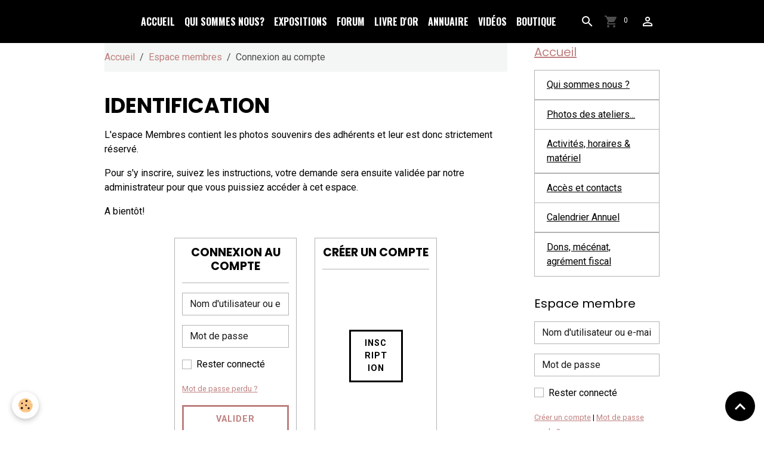

--- FILE ---
content_type: text/html; charset=UTF-8
request_url: http://www.ascat.fr/members/connect/
body_size: 36726
content:

<!DOCTYPE html>
<html lang="fr">
    <head>
        <title>Connexion au compte</title>
        <meta name="theme-color" content="rgb(0, 0, 0)">
        <meta name="msapplication-navbutton-color" content="rgb(0, 0, 0)">
        <!-- METATAGS -->
        <!-- rebirth / basic -->
<!--[if IE]>
<meta http-equiv="X-UA-Compatible" content="IE=edge">
<![endif]-->
<meta charset="utf-8">
<meta name="viewport" content="width=device-width, initial-scale=1, shrink-to-fit=no">
    <link rel="canonical" href="http://www.ascat.fr/members/connect/">
<meta name="generator" content="e-monsite (e-monsite.com)">



            
    <link rel="preconnect" href="https://fonts.googleapis.com">
    <link rel="preconnect" href="https://fonts.gstatic.com" crossorigin="anonymous">
    <link href="https://fonts.googleapis.com/css?family=Roboto:300,300italic,400,400italic,700,700italic%7CPoppins:300,300italic,400,400italic,700,700italic%7COswald:300,300italic,400,400italic,700,700italic&display=swap" rel="stylesheet">

<link href="//www.ascat.fr/themes/combined.css?v=6_1642769533_11" rel="stylesheet">


<link rel="preload" href="//www.ascat.fr/medias/static/themes/bootstrap_v4/js/jquery-3.6.3.min.js?v=26012023" as="script">
<script src="//www.ascat.fr/medias/static/themes/bootstrap_v4/js/jquery-3.6.3.min.js?v=26012023"></script>
<link rel="preload" href="//www.ascat.fr/medias/static/themes/bootstrap_v4/js/popper.min.js?v=31012023" as="script">
<script src="//www.ascat.fr/medias/static/themes/bootstrap_v4/js/popper.min.js?v=31012023"></script>
<link rel="preload" href="//www.ascat.fr/medias/static/themes/bootstrap_v4/js/bootstrap.min.js?v=31012023" as="script">
<script src="//www.ascat.fr/medias/static/themes/bootstrap_v4/js/bootstrap.min.js?v=31012023"></script>
<script src="//www.ascat.fr/themes/combined.js?v=6_1642769533_11&lang=fr"></script>
<script type="application/ld+json">
    {
        "@context" : "https://schema.org/",
        "@type" : "WebSite",
        "name" : "ASCAT",
        "url" : "http://www.ascat.fr/"
    }
</script>




        <!-- //METATAGS -->
            <script src="//www.ascat.fr/medias/static/js/rgpd-cookies/jquery.rgpd-cookies.js?v=768"></script>
    <script>
                                    $(document).ready(function() {
            $.RGPDCookies({
                theme: 'bootstrap_v4',
                site: 'www.ascat.fr',
                privacy_policy_link: '/about/privacypolicy/',
                cookies: [{"id":null,"favicon_url":"https:\/\/ssl.gstatic.com\/analytics\/20210414-01\/app\/static\/analytics_standard_icon.png","enabled":true,"model":"google_analytics","title":"Google Analytics","short_description":"Permet d'analyser les statistiques de consultation de notre site","long_description":"Indispensable pour piloter notre site internet, il permet de mesurer des indicateurs comme l\u2019affluence, les produits les plus consult\u00e9s, ou encore la r\u00e9partition g\u00e9ographique des visiteurs.","privacy_policy_url":"https:\/\/support.google.com\/analytics\/answer\/6004245?hl=fr","slug":"google-analytics"},{"id":null,"favicon_url":"","enabled":true,"model":"addthis","title":"AddThis","short_description":"Partage social","long_description":"Nous utilisons cet outil afin de vous proposer des liens de partage vers des plateformes tiers comme Twitter, Facebook, etc.","privacy_policy_url":"https:\/\/www.oracle.com\/legal\/privacy\/addthis-privacy-policy.html","slug":"addthis"}],
                modal_title: 'Gestion\u0020des\u0020cookies',
                modal_description: 'd\u00E9pose\u0020des\u0020cookies\u0020pour\u0020am\u00E9liorer\u0020votre\u0020exp\u00E9rience\u0020de\u0020navigation,\nmesurer\u0020l\u0027audience\u0020du\u0020site\u0020internet,\u0020afficher\u0020des\u0020publicit\u00E9s\u0020personnalis\u00E9es,\nr\u00E9aliser\u0020des\u0020campagnes\u0020cibl\u00E9es\u0020et\u0020personnaliser\u0020l\u0027interface\u0020du\u0020site.',
                privacy_policy_label: 'Consulter\u0020la\u0020politique\u0020de\u0020confidentialit\u00E9',
                check_all_label: 'Tout\u0020cocher',
                refuse_button: 'Refuser',
                settings_button: 'Param\u00E9trer',
                accept_button: 'Accepter',
                callback: function() {
                    // website google analytics case (with gtag), consent "on the fly"
                    if ('gtag' in window && typeof window.gtag === 'function') {
                        if (window.jsCookie.get('rgpd-cookie-google-analytics') === undefined
                            || window.jsCookie.get('rgpd-cookie-google-analytics') === '0') {
                            gtag('consent', 'update', {
                                'ad_storage': 'denied',
                                'analytics_storage': 'denied'
                            });
                        } else {
                            gtag('consent', 'update', {
                                'ad_storage': 'granted',
                                'analytics_storage': 'granted'
                            });
                        }
                    }
                }
            });
        });
    </script>
        <script async src="https://www.googletagmanager.com/gtag/js?id=G-4VN4372P6E"></script>
<script>
    window.dataLayer = window.dataLayer || [];
    function gtag(){dataLayer.push(arguments);}
    
    gtag('consent', 'default', {
        'ad_storage': 'denied',
        'analytics_storage': 'denied'
    });
    
    gtag('js', new Date());
    gtag('config', 'G-4VN4372P6E');
</script>

                                    </head>
    <body id="members_connect" data-template="default">
        

                <!-- BRAND TOP -->
        
        <!-- NAVBAR -->
                                                                                                                <nav class="navbar navbar-expand-lg position-sticky" id="navbar" data-animation="sliding">
                        <div class="container">
                                                                    <a aria-label="brand" class="navbar-brand d-inline-flex align-items-center" href="http://www.ascat.fr/">
                                                                        <span class="brand-titles d-lg-flex flex-column align-items-start">
                            <span class="brand-title d-none">ASCAT</span>
                                                    </span>
                                            </a>
                                                    <button id="buttonBurgerMenu" title="BurgerMenu" class="navbar-toggler collapsed" type="button" data-toggle="collapse" data-target="#menu">
                    <span></span>
                    <span></span>
                    <span></span>
                    <span></span>
                </button>
                <div class="collapse navbar-collapse flex-lg-grow-0 ml-lg-auto" id="menu">
                                                                                                                <ul class="navbar-nav navbar-menu nav-all nav-all-right">
                                                                                                                                                                                            <li class="nav-item" data-index="1">
                            <a class="nav-link" href="http://www.ascat.fr/accueil.html">
                                                                Accueil
                            </a>
                                                                                </li>
                                                                                                                                                                                            <li class="nav-item" data-index="2">
                            <a class="nav-link" href="http://www.ascat.fr/blog/">
                                                                Qui sommes nous?
                            </a>
                                                                                </li>
                                                                                                                                                                                            <li class="nav-item" data-index="3">
                            <a class="nav-link" href="http://www.ascat.fr/album/">
                                                                Expositions
                            </a>
                                                                                </li>
                                                                                                                                                                                            <li class="nav-item" data-index="4">
                            <a class="nav-link" href="http://www.ascat.fr/forum">
                                                                Forum
                            </a>
                                                                                </li>
                                                                                                                                                                                            <li class="nav-item" data-index="5">
                            <a class="nav-link" href="http://www.ascat.fr/livredor">
                                                                Livre d'or
                            </a>
                                                                                </li>
                                                                                                                                                                                            <li class="nav-item" data-index="6">
                            <a class="nav-link" href="http://www.ascat.fr/annuaire/">
                                                                Annuaire
                            </a>
                                                                                </li>
                                                                                                                                                                                            <li class="nav-item" data-index="7">
                            <a class="nav-link" href="http://www.ascat.fr/videos">
                                                                Vidéos
                            </a>
                                                                                </li>
                                                                                                                                                                                            <li class="nav-item" data-index="8">
                            <a class="nav-link" href="http://www.ascat.fr/boutique">
                                                                Boutique
                            </a>
                                                                                </li>
                                    </ul>
            
                                    
                    
                                        <ul class="navbar-nav navbar-widgets ml-lg-4">
                                                <li class="nav-item d-none d-lg-block">
                            <a href="javascript:void(0)" class="nav-link search-toggler"><i class="material-icons md-search"></i></a>
                        </li>
                                                                        <li class="nav-item">
                            <a href="http://www.ascat.fr/boutique/do/cart/" class="nav-link">
                                <i class="material-icons md-shopping_cart"></i>
                                <span class="d-lg-none">Panier</span>
                                <span class="badge badge-primary" data-role="cart-count"></span>
                            </a>
                        </li>
                        <li class="nav-item">
                            <a href="http://www.ascat.fr/boutique/do/account/" class="nav-link">
                                <i class="material-icons md-perm_identity"></i>
                                <span class="d-lg-none">Votre compte</span>
                            </a>
                        </li>
                                            </ul>
                                        
                    
                                        <form method="get" action="http://www.ascat.fr/search/site/" id="navbar-search" class="fade">
                        <input class="form-control form-control-lg" type="text" name="q" value="" placeholder="Votre recherche" pattern=".{3,}" required>
                        <button type="submit" class="btn btn-link btn-lg"><i class="material-icons md-search"></i></button>
                        <button type="button" class="btn btn-link btn-lg search-toggler d-none d-lg-inline-block"><i class="material-icons md-clear"></i></button>
                    </form>
                                    </div>
                        </div>
                    </nav>

        <!-- HEADER -->
                                                                            <header id="header" class="container">
                                </header>
                <!-- //HEADER -->

        <!-- WRAPPER -->
                                                            <div id="wrapper" class="container">

                        <div class="row align-items-lg-start">
                            <main id="main" class="col-lg-9">

                                                                            <ol class="breadcrumb">
                                    <li class="breadcrumb-item"><a href="http://www.ascat.fr/">Accueil</a></li>
                                                <li class="breadcrumb-item"><a href="http://www.ascat.fr/members/">Espace membres</a></li>
                                                <li class="breadcrumb-item active">Connexion au compte</li>
                        </ol>

    <script type="application/ld+json">
        {
            "@context": "https://schema.org",
            "@type": "BreadcrumbList",
            "itemListElement": [
                                {
                    "@type": "ListItem",
                    "position": 1,
                    "name": "Accueil",
                    "item": "http://www.ascat.fr/"
                  },                                {
                    "@type": "ListItem",
                    "position": 2,
                    "name": "Espace membres",
                    "item": "http://www.ascat.fr/members/"
                  },                                {
                    "@type": "ListItem",
                    "position": 3,
                    "name": "Connexion au compte",
                    "item": "http://www.ascat.fr/members/connect"
                  }                          ]
        }
    </script>
                                            
                                        
                                        
                                                            <div class="view view-members" id="view-connect">
    <div class="container">
        <div class="row">
            <div class="col">
                <h1 class="view-title">Identification</h1>

                
                                    <div class="introduction">
                        <p>L'espace Membres contient les photos souvenirs des adh&eacute;rents et leur est donc strictement r&eacute;serv&eacute;.</p>
<p>Pour s'y inscrire, suivez les instructions, votre demande sera ensuite valid&eacute;e par notre administrateur pour que vous puissiez acc&eacute;der &agrave; cet espace.</p>
<p>A bient&ocirc;t!</p>
                    </div>
                            </div>
        </div>
        <div class="row">
            <div class="col-12 col-md-6 col-xl-4 offset-xl-2 mb-4 mb-md-0">
                <div class="card card-form">
                    <div class="card-body">
                        <p class="h2">Connexion au compte</p>

                        <form method="post" action="http://www.ascat.fr/members/connect">
                            <div class="form-group">
                                <input class="form-control" type="text" name="username" value="" placeholder="Nom d'utilisateur ou e-mail" required>
                            </div>

                            <div class="form-group">
                                <input class="form-control" type="password" name="passwd" value="" placeholder="Mot de passe" required>
                            </div>

                            <div class="form-group control-type-checkbox">
                                <div class="custom-control custom-checkbox">
                                    <input class="custom-control-input" type="checkbox" name="rememberme" value="1" id="rememberme">
                                    <label for="rememberme" class="custom-control-label">Rester connecté</label>
                                </div>
                            </div>

                            <div class="form-group">
                                <small><a href="http://www.ascat.fr/members/passwordlost">Mot de passe perdu ?</a></small>
                            </div>

                            <button type="submit" name="s" class="btn btn-primary btn-block">Valider</button>
                            <a class="login-button btn btn-primary login-with-google-button btn-block" href="/members/login/google" hidden><i class="fa fa-google btn-icon"></i> Se connecter avec Google</a>
                        </form>
                    </div>
                </div>
            </div>
                            <div class="col-12 col-md-6 col-xl-4 mb-4 mb-md-0">
                    <div class="card card-form h-md-100">
                        <div class="card-body">
                            <p class="h2">Créer un compte</p>
                            <a href="http://www.ascat.fr/members/subscribe" class="btn btn-secondary btn-block w-md-50 my-auto mx-auto">Inscription</a>
                        </div>
                    </div>
                </div>
                    </div>
    </div>
</div>

                </main>

                                <aside id="sidebar" class="col-lg-3 sticky-top">
                    <div id="sidebar-inner">
                                                                                                                                                                                                        <div id="widget-1"
                                     class="widget"
                                     data-id="widget_page_category"
                                     data-widget-num="1">
                                            <a href="http://www.ascat.fr/pages" class="widget-title">
            <span>
                    Accueil
                </span>
                </a>
                                                                                                                            <div class="widget-content">
                                                            <div class="list-group" data-addon="pages" id="group-id-405">
              
                                <a href="http://www.ascat.fr/pages/qui-sommes-nous.html" class="list-group-item list-group-item-action">
                Qui sommes nous ?
                
                            </a>
                        <a href="http://www.ascat.fr/pages/photos-des-ateliers.html" class="list-group-item list-group-item-action">
                Photos des ateliers...
                
                            </a>
                        <a href="http://www.ascat.fr/pages/activites-et-horaires.html" class="list-group-item list-group-item-action">
                Activités, horaires & matériel
                
                            </a>
                        <a href="http://www.ascat.fr/pages/acces-et-contacts.html" class="list-group-item list-group-item-action">
                Accès et contacts
                
                            </a>
                        <a href="http://www.ascat.fr/pages/calendrier-annuel.html" class="list-group-item list-group-item-action">
                Calendrier Annuel
                
                            </a>
                        <a href="http://www.ascat.fr/pages/dons-mecenat-agrement-fiscal.html" class="list-group-item list-group-item-action">
                Dons, mécénat, agrément fiscal
                
                            </a>
                        </div>
    

                                            </div>
                                                                                                            </div>
                                                                                                                                                                                                                                                                                                                                <div id="widget-2"
                                     class="widget"
                                     data-id="widget_member"
                                     data-widget-num="2">
                                            <div class="widget-title">
            <span>
                    Espace membre
                </span>
                </div>
                                                                                                                            <div class="widget-content">
                                                    <form method="post" action="http://www.ascat.fr/members/connect">
        <div class="form-group">
            <input class="form-control" type="text" name="username" value="" placeholder="Nom d'utilisateur ou e-mail" required>
        </div>

        <div class="form-group">
            <input class="form-control" type="password" name="passwd" value="" placeholder="Mot de passe" required>
        </div>

        <div class="form-group">
            <div class="custom-control custom-checkbox">
                <input class="custom-control-input" type="checkbox" name="rememberme" value="1" id="rememberme">
                <label for="rememberme" class="custom-control-label">Rester connecté</label>
            </div>
        </div>

        <div class="form-group">
            <small>
                                    <a href="http://www.ascat.fr/members/subscribe">Créer un compte</a> |
                                <a href="http://www.ascat.fr/members/passwordlost">Mot de passe perdu ?</a>
            </small>
        </div>

        <button type="submit" name="s" class="btn btn-primary btn-block">Valider</button>
        <p class="mt-4">
            <a class="login-button btn btn-primary login-with-google-button btn-block" href="/members/login/google" hidden><i class="fa fa-google btn-icon"></i> Se connecter avec Google</a>
        </p>
    </form>

                                            </div>
                                                                                                            </div>
                                                                                                                                                                                                                                                                                                                                <div id="widget-3"
                                     class="widget"
                                     data-id="widget_addons"
                                     data-widget-num="3">
                                            <div class="widget-title">
            <span>
                    Vie de l"association
                </span>
                </div>
                                                                                                                            <div class="widget-content">
                                                <div class="list-group">
        <a class="list-group-item list-group-item-action" href="http://www.ascat.fr/album/">Expositions</a>
        <a class="list-group-item list-group-item-action" href="http://www.ascat.fr/blog/">Infos - Ateliers...</a>
        <a class="list-group-item list-group-item-action" href="http://www.ascat.fr/contact/">Contact</a>
        <a class="list-group-item list-group-item-action" href="http://www.ascat.fr/boutique/">Boutique</a>
        <a class="list-group-item list-group-item-action" href="http://www.ascat.fr/annuaire/">Annuaire</a>
        <a class="list-group-item list-group-item-action" href="http://www.ascat.fr/forum/">Forum</a>
        <a class="list-group-item list-group-item-action" href="http://www.ascat.fr/livredor/">Livre d'or</a>
        <a class="list-group-item list-group-item-action" href="http://www.ascat.fr/liens/">Liens</a>
        <a class="list-group-item list-group-item-action" href="http://www.ascat.fr/videos/">Vidéos</a>
    </div>

                                            </div>
                                                                                                            </div>
                                                                                                                                                                                                                                                                                                                                <div id="widget-4"
                                     class="widget"
                                     data-id="widget_website_categories"
                                     data-widget-num="4">
                                            <div class="widget-title">
            <span>
                    Annuaire
                </span>
                </div>
                                                                                                                            <div class="widget-content">
                                                <div class="list-group directory-categories" data-addon="directory">
                                    <a class="directory-category list-group-item list-group-item-action d-flex align-items-center" data-category="culture-sorties-expos-etc" href="http://www.ascat.fr/annuaire/culture-sorties-expos-etc/">
                                Culture (sorties, expos, etc.)
                <span class="badge ml-auto badge-count">1</span>
            </a>
                                            <a class="directory-category list-group-item list-group-item-action d-flex align-items-center" data-category="actualites-et-medias" href="http://www.ascat.fr/annuaire/actualites-et-medias/">
                                Actualites et medias
                <span class="badge ml-auto badge-count">1</span>
            </a>
                                            <a class="directory-category list-group-item list-group-item-action d-flex align-items-center" data-category="nos-partenaires" href="http://www.ascat.fr/annuaire/nos-partenaires/">
                                Nos Partenaires
                <span class="badge ml-auto badge-count">7</span>
            </a>
                                            <a class="directory-category list-group-item list-group-item-action d-flex align-items-center" data-category="blogs-des-adherents" href="http://www.ascat.fr/annuaire/blogs-des-adherents/">
                                Blogs des Adhérents
                <span class="badge ml-auto badge-count">4</span>
            </a>
                                            <a class="directory-category list-group-item list-group-item-action d-flex align-items-center" data-category="jeux-videos" href="http://www.ascat.fr/annuaire/jeux-videos/">
                                Jeux vidéos
                <span class="badge ml-auto badge-count">0</span>
            </a>
                                            <a class="directory-category list-group-item list-group-item-action d-flex align-items-center" data-category="jeux-en-ligne" href="http://www.ascat.fr/annuaire/jeux-en-ligne/">
                                Jeux en ligne
                <span class="badge ml-auto badge-count">0</span>
            </a>
                        </div>
                                            </div>
                                                                                                            </div>
                                                                                                                                                                                                                                                                                                                                <div id="widget-5"
                                     class="widget"
                                     data-id="widget_videos_categories"
                                     data-widget-num="5">
                                            <div class="widget-title">
            <span>
                    Vidéos
                </span>
                </div>
                                                                                                                            <div class="widget-content">
                                                <div class="list-group videos-categories" data-addon="videos">
        <a class="list-group-item list-group-item-action" href="http://www.ascat.fr/videos/">Vidéos</a>
    </div>
                                            </div>
                                                                                                            </div>
                                                                                                                                                                                                                                                                                                                                                            <div id="widget-6"
                                     class="widget"
                                     data-id="widget_eco_cart"
                                     data-widget-num="6">
                                            <div class="widget-title">
            <span>
                    Panier
                </span>
                </div>
                                                                                                                        <div class="widget-content">
                                            <input type="hidden" name="mode" value="simple">

            <p class="no_item">Votre panier est vide</p>
    
    
                                        </div>
                                                                                                            </div>
                                                                                                                                                                                                                                                                                                        <div id="widget-7"
                                     class="widget"
                                     data-id="widget_product_paymeans"
                                     data-widget-num="7">
                                            <div class="widget-title">
            <span>
                    Moyens de paiement
                </span>
                </div>
                                                                                                                            <div class="widget-content">
                                                    <span class="text-muted">Aucun élément à afficher</span>

                                            </div>
                                                                                                            </div>
                                                                                                                                                                                                                                                                                        </div>
                </aside>
            </div>
                    </div>
        <!-- //WRAPPER -->

                <footer id="footer">
                            
<div id="rows-6023a21f5363f2dc7d55a03c" class="rows" data-total-pages="1" data-current-page="1">
                            
                        
                                                                                        
                                                                
                
                        
                
                
                                    
                
                                
        
                                    <div id="row-6023a21f5363f2dc7d55a03c-1" data-rowid="5e85fbe02df49b4753058f9a"  class="row-container pos-1 page_1 container">
                    <div class="row-content">
                                                                                <div class="row" data-role="line">
                                    
                                                                                
                                                                                                                                                                                                            
                                                                                                                                                                
                                                                                
                                                                                
                                                                                                                        
                                                                                
                                                                                                                                                                                                                                                                        
                                                                                        <div data-role="cell" data-size="lg" id="cell-5e85fbe02dfa517279322e2a" class="col empty-column">
                                               <div class="col-content col-no-widget">                                                        &nbsp;
                                                                                                    </div>
                                            </div>
                                                                                                                                                        </div>
                                            </div>
                                    </div>
                        </div>

                        <div class="container">
                
                
                                    <ul id="brand-copyright" class="footer-mentions">
    <li><a href="https://www.e-monsite.com/?utm_campaign=network_bottom_link" target="_blank" title="Créer un site internet avec e-monsite">Créer un site internet avec e-monsite</a></li>
    
    
</ul>
                            </div>

                            <ul id="legal-mentions" class="footer-mentions">
    
    
    
    
    
            <li><button id="cookies" type="button" aria-label="Gestion des cookies">Gestion des cookies</button></li>
    </ul>
                    </footer>
        
        
        
            

 
    
						 	 





                <button id="scroll-to-top" class="d-none d-sm-inline-block" type="button" aria-label="Scroll top" onclick="$('html, body').animate({ scrollTop:0}, 600);">
            <i class="material-icons md-lg md-expand_less"></i>
        </button>
        
            </body>
</html>
